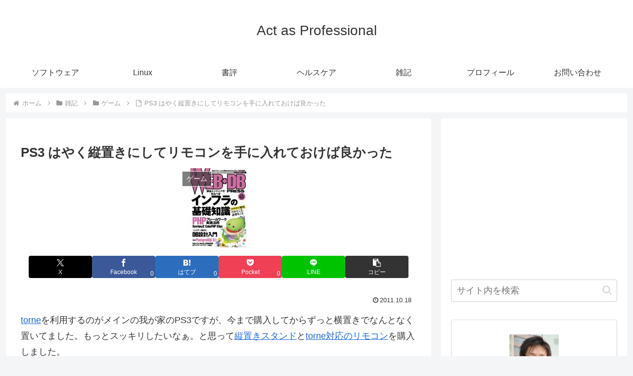

--- FILE ---
content_type: text/html; charset=utf-8
request_url: https://www.google.com/recaptcha/api2/aframe
body_size: 245
content:
<!DOCTYPE HTML><html><head><meta http-equiv="content-type" content="text/html; charset=UTF-8"></head><body><script nonce="ic26e_Ronq3obDz7bhhekg">/** Anti-fraud and anti-abuse applications only. See google.com/recaptcha */ try{var clients={'sodar':'https://pagead2.googlesyndication.com/pagead/sodar?'};window.addEventListener("message",function(a){try{if(a.source===window.parent){var b=JSON.parse(a.data);var c=clients[b['id']];if(c){var d=document.createElement('img');d.src=c+b['params']+'&rc='+(localStorage.getItem("rc::a")?sessionStorage.getItem("rc::b"):"");window.document.body.appendChild(d);sessionStorage.setItem("rc::e",parseInt(sessionStorage.getItem("rc::e")||0)+1);localStorage.setItem("rc::h",'1768367212122');}}}catch(b){}});window.parent.postMessage("_grecaptcha_ready", "*");}catch(b){}</script></body></html>

--- FILE ---
content_type: text/css
request_url: https://hiroki.jp/wp-content/litespeed/css/db9bc399b6579f10b03da4c4a7f04601.css?ver=0acd6
body_size: -223
content:
.hljs{display:block;overflow-x:auto;padding:.5em;background:#444}.hljs-keyword,.hljs-selector-tag,.hljs-literal,.hljs-section,.hljs-link{color:#fff}.hljs,.hljs-subst{color:#ddd}.hljs-string,.hljs-title,.hljs-name,.hljs-type,.hljs-attribute,.hljs-symbol,.hljs-bullet,.hljs-built_in,.hljs-addition,.hljs-variable,.hljs-template-tag,.hljs-template-variable{color:#d88}.hljs-comment,.hljs-quote,.hljs-deletion,.hljs-meta{color:#777}.hljs-keyword,.hljs-selector-tag,.hljs-literal,.hljs-title,.hljs-section,.hljs-doctag,.hljs-type,.hljs-name,.hljs-strong{font-weight:700}.hljs-emphasis{font-style:italic}

--- FILE ---
content_type: text/plain
request_url: https://www.google-analytics.com/j/collect?v=1&_v=j102&a=1337323931&t=pageview&_s=1&dl=https%3A%2F%2Fhiroki.jp%2F2011%2F10%2F18%2F2344%2F&ul=en-us%40posix&dt=PS3%20%E3%81%AF%E3%82%84%E3%81%8F%E7%B8%A6%E7%BD%AE%E3%81%8D%E3%81%AB%E3%81%97%E3%81%A6%E3%83%AA%E3%83%A2%E3%82%B3%E3%83%B3%E3%82%92%E6%89%8B%E3%81%AB%E5%85%A5%E3%82%8C%E3%81%A6%E3%81%8A%E3%81%91%E3%81%B0%E8%89%AF%E3%81%8B%E3%81%A3%E3%81%9F%20%7C%20Act%20as%20Professional&sr=1280x720&vp=1280x720&_u=YEBAAAABAAAAAC~&jid=1471846745&gjid=1403349399&cid=1025564017.1768367211&tid=UA-1537271-9&_gid=1017108608.1768367211&_r=1&_slc=1&gtm=45He61c1n81K3V43VTv830184574za200zd830184574&gcd=13l3l3l3l1l1&dma=0&tag_exp=103116026~103200004~104527906~104528501~104684208~104684211~105391253~115616986~115938465~115938469~116682876~116910502~116988315~117041587&z=1239741403
body_size: -448
content:
2,cG-2L3BM9BPG3